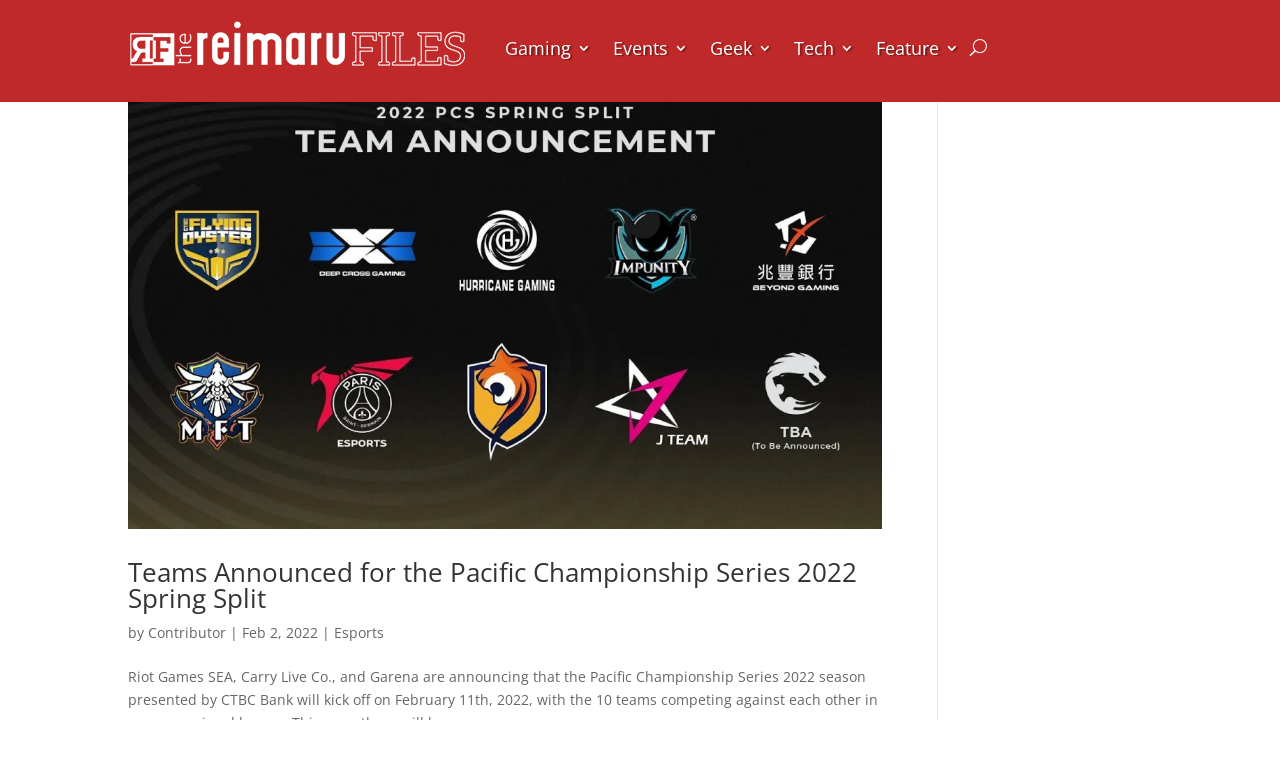

--- FILE ---
content_type: text/css
request_url: https://www.reimarufiles.com/wp-content/et-cache/43029/et-core-unified-cpt-deferred-43029.min.css?ver=1757604736
body_size: 650
content:
.et-db #et-boc .et-l .et_pb_section_0_tb_footer{height:325px}.et-db #et-boc .et-l .et_pb_section_0_tb_footer.et_pb_section{padding-top:10px;background-color:#bf2929!important}.et-db #et-boc .et-l .et_pb_image_0_tb_footer{text-align:left;margin-left:0}.et-db #et-boc .et-l .et_pb_text_0_tb_footer.et_pb_text{color:#FFFFFF!important}.et-db #et-boc .et-l .et_pb_social_media_follow_0_tb_footer .et_pb_social_icon a{box-shadow:5px 6px 0px 0px rgba(0,0,0,0.3)}.et-db #et-boc .et-l .et_pb_social_media_follow_0_tb_footer li a.icon:before{font-size:23px;line-height:46px;height:46px;width:46px}.et-db #et-boc .et-l .et_pb_social_media_follow_0_tb_footer li a.icon{height:46px;width:46px}.et-db #et-boc .et-l .et_pb_text_2_tb_footer.et_pb_text{color:#ffffff!important}.et-db #et-boc .et-l .et_pb_text_2_tb_footer,.et-db #et-boc .et-l .et_pb_text_2_tb_footer h1{font-weight:700}body.et-db #page-container #et-boc .et-l .et_pb_section .et_pb_button_0_tb_footer,body.et-db #page-container #et-boc .et-l .et_pb_section .et_pb_button_1_tb_footer,body.et-db #page-container #et-boc .et-l .et_pb_section .et_pb_button_2_tb_footer,body.et-db #page-container #et-boc .et-l .et_pb_section .et_pb_button_3_tb_footer{color:#ffffff!important;font-size:15px;background-color:rgba(0,0,0,0)}body.et-db #page-container #et-boc .et-l .et_pb_section .et_pb_button_0_tb_footer:after,body.et-db #page-container #et-boc .et-l .et_pb_section .et_pb_button_1_tb_footer:after,body.et-db #page-container #et-boc .et-l .et_pb_section .et_pb_button_2_tb_footer:after,body.et-db #page-container #et-boc .et-l .et_pb_section .et_pb_button_3_tb_footer:after{font-size:1.6em}body.et_button_custom_icon.et-db #page-container #et-boc .et-l .et_pb_button_0_tb_footer:after,body.et_button_custom_icon.et-db #page-container #et-boc .et-l .et_pb_button_1_tb_footer:after,body.et_button_custom_icon.et-db #page-container #et-boc .et-l .et_pb_button_2_tb_footer:after,body.et_button_custom_icon.et-db #page-container #et-boc .et-l .et_pb_button_3_tb_footer:after{font-size:15px}.et-db #et-boc .et-l .et_pb_button_0_tb_footer,.et-db #et-boc .et-l .et_pb_button_1_tb_footer,.et-db #et-boc .et-l .et_pb_button_2_tb_footer,.et-db #et-boc .et-l .et_pb_button_3_tb_footer{box-shadow:6px 6px 18px 0px rgba(0,0,0,0.3)}.et-db #et-boc .et-l .et_pb_button_0_tb_footer,.et-db #et-boc .et-l .et_pb_button_0_tb_footer:after,.et-db #et-boc .et-l .et_pb_button_1_tb_footer,.et-db #et-boc .et-l .et_pb_button_1_tb_footer:after,.et-db #et-boc .et-l .et_pb_button_2_tb_footer,.et-db #et-boc .et-l .et_pb_button_2_tb_footer:after,.et-db #et-boc .et-l .et_pb_button_3_tb_footer,.et-db #et-boc .et-l .et_pb_button_3_tb_footer:after{transition:all 300ms ease 0ms}.et-db #et-boc .et-l .et_pb_social_media_follow_network_0_tb_footer a.icon{background-color:#3b5998!important}.et-db #et-boc .et-l .et_pb_social_media_follow_network_1_tb_footer a.icon{background-color:#00aced!important}.et-db #et-boc .et-l .et_pb_social_media_follow_network_2_tb_footer a.icon{background-color:#ea2c59!important}.et-db #et-boc .et-l .et_pb_social_media_follow_network_3_tb_footer a.icon{background-color:#a82400!important}.et-db #et-boc .et-l .et_pb_social_media_follow_network_4_tb_footer a.icon{background-color:#fe2c55!important}@media only screen and (max-width:980px){.et-db #et-boc .et-l .et_pb_image_0_tb_footer .et_pb_image_wrap img{width:auto}body.et-db #page-container #et-boc .et-l .et_pb_section .et_pb_button_0_tb_footer:after,body.et-db #page-container #et-boc .et-l .et_pb_section .et_pb_button_1_tb_footer:after,body.et-db #page-container #et-boc .et-l .et_pb_section .et_pb_button_2_tb_footer:after,body.et-db #page-container #et-boc .et-l .et_pb_section .et_pb_button_3_tb_footer:after{display:inline-block;opacity:0}body.et-db #page-container #et-boc .et-l .et_pb_section .et_pb_button_0_tb_footer:hover:after,body.et-db #page-container #et-boc .et-l .et_pb_section .et_pb_button_1_tb_footer:hover:after,body.et-db #page-container #et-boc .et-l .et_pb_section .et_pb_button_2_tb_footer:hover:after,body.et-db #page-container #et-boc .et-l .et_pb_section .et_pb_button_3_tb_footer:hover:after{opacity:1}}@media only screen and (max-width:767px){.et-db #et-boc .et-l .et_pb_image_0_tb_footer .et_pb_image_wrap img{width:auto}body.et-db #page-container #et-boc .et-l .et_pb_section .et_pb_button_0_tb_footer:after,body.et-db #page-container #et-boc .et-l .et_pb_section .et_pb_button_1_tb_footer:after,body.et-db #page-container #et-boc .et-l .et_pb_section .et_pb_button_2_tb_footer:after,body.et-db #page-container #et-boc .et-l .et_pb_section .et_pb_button_3_tb_footer:after{display:inline-block;opacity:0}body.et-db #page-container #et-boc .et-l .et_pb_section .et_pb_button_0_tb_footer:hover:after,body.et-db #page-container #et-boc .et-l .et_pb_section .et_pb_button_1_tb_footer:hover:after,body.et-db #page-container #et-boc .et-l .et_pb_section .et_pb_button_2_tb_footer:hover:after,body.et-db #page-container #et-boc .et-l .et_pb_section .et_pb_button_3_tb_footer:hover:after{opacity:1}}